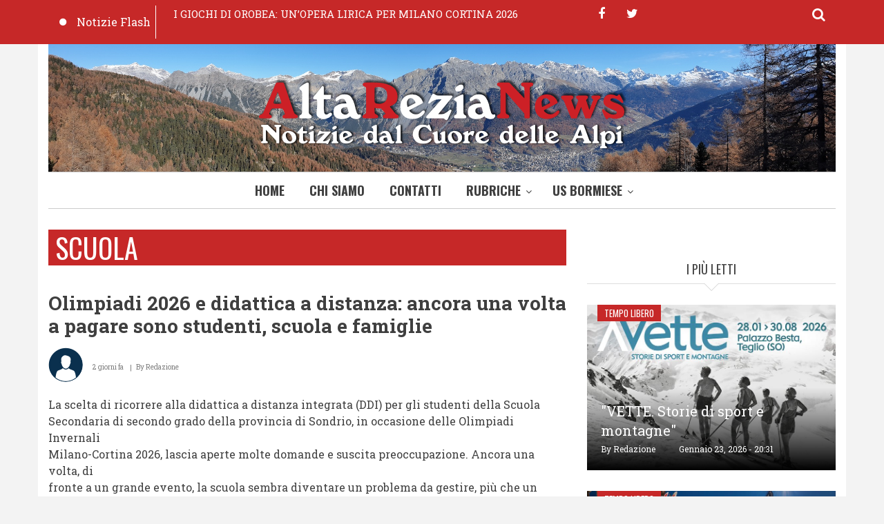

--- FILE ---
content_type: text/html; charset=UTF-8
request_url: https://www.altarezianews.it/scuola
body_size: 13376
content:
<!DOCTYPE html>
<html lang="it" dir="ltr" prefix="content: http://purl.org/rss/1.0/modules/content/  dc: http://purl.org/dc/terms/  foaf: http://xmlns.com/foaf/0.1/  og: http://ogp.me/ns#  rdfs: http://www.w3.org/2000/01/rdf-schema#  schema: http://schema.org/  sioc: http://rdfs.org/sioc/ns#  sioct: http://rdfs.org/sioc/types#  skos: http://www.w3.org/2004/02/skos/core#  xsd: http://www.w3.org/2001/XMLSchema# ">
  <head>
    <meta charset="utf-8" />
<script async src="https://www.googletagmanager.com/gtag/js?id=UA-4357282-5"></script>
<script>window.dataLayer = window.dataLayer || [];function gtag(){dataLayer.push(arguments)};gtag("js", new Date());gtag("config", "UA-4357282-5", {"groups":"default","anonymize_ip":true});</script>
<link rel="canonical" href="https://www.altarezianews.it/scuola" />
<meta name="Generator" content="Drupal 9 (https://www.drupal.org)" />
<meta name="MobileOptimized" content="width" />
<meta name="HandheldFriendly" content="true" />
<meta name="viewport" content="width=device-width, initial-scale=1.0" />
<link rel="icon" href="/sites/default/files/fondoARN_favi.png" type="image/png" />
<link rel="alternate" hreflang="it" href="https://www.altarezianews.it/scuola" />
<link rel="alternate" type="application/rss+xml" title="scuola" href="https://www.altarezianews.it/taxonomy/term/156/feed" />

    <title>scuola | Altarezianews</title>
    <link rel="stylesheet" media="all" href="/sites/default/files/css/css_T8F8tbKE-cJ-Pw9_DnAIDgxLIkYhJ57-YXGaueD5rxU.css" />
<link rel="stylesheet" media="all" href="/sites/default/files/css/css_mpDc3OO8gv9Qvke_6-hx5PEE2ky8YSR4MiEuuty0i2k.css" />
<link rel="stylesheet" media="all" href="/themes/custom/journaleight/css/components/messages.css?t60p8p" />
<link rel="stylesheet" media="all" href="/sites/default/files/css/css_wTahSZaT8V2QM3WBiE2jllVarapH5ueWA9Hhg0gpSfs.css" />
<link rel="stylesheet" media="all" href="//maxcdn.bootstrapcdn.com/font-awesome/4.6.1/css/font-awesome.min.css" />
<link rel="stylesheet" media="all" href="/sites/default/files/css/css_IT5BooHZDnrqz9qAeQr1lDZK1SjxhrAgtUPPMkcFIls.css" />
<link rel="stylesheet" media="print" href="/sites/default/files/css/css_VC5BH6VHMHyzB7tg7QP0llRJChPVDWszpjWGjMUwqxQ.css" />
<link rel="stylesheet" media="all" href="/sites/default/files/css/css_Htyw3JpVNdSZQ9dXaxfuk8NICSiu793nD4Fu3MLSpuo.css" />
<link rel="stylesheet" media="all" href="//fonts.googleapis.com/css?family=Roboto+Slab:400,300,700&amp;subset=latin-ext,latin,greek" />
<link rel="stylesheet" media="all" href="//fonts.googleapis.com/css?family=Oswald:400,300,700&amp;subset=latin,latin-ext" />
<link rel="stylesheet" media="all" href="/themes/custom/journaleight/css/theme/color-red.css?t60p8p" />
<link rel="stylesheet" media="all" href="/sites/default/files/css/css_AbpHGcgLb-kRsJGnwFEktk7uzpZOCcBY74-YBdrKVGs.css" />

    
    <!-- Google tag (gtag.js) -->
    <script async src="https://www.googletagmanager.com/gtag/js?id=G-74F9FE9ZSS"></script>
    <script>
      window.dataLayer = window.dataLayer || [];
      function gtag(){dataLayer.push(arguments);}
      gtag('js', new Date());
    
      gtag('config', 'G-74F9FE9ZSS');
    </script>
  </head>
  <body class="layout-one-sidebar layout-sidebar-second hff-10 navff-17 pff-10 sff-10 slff-10 wide gray-content-background fixed-header-enabled path-taxonomy">
        <a href="#main-content" class="visually-hidden focusable skip-link">
      Salta al contenuto principale
    </a>
    
      <div class="dialog-off-canvas-main-canvas" data-off-canvas-main-canvas>
    
<div id="page-container">

  <header class="headers-wrapper">
                <div id="pre-header" class="clearfix colored-area colored-area__red">
        <div class="container">
                    <div id="pre-header-inside" class="clearfix">
            <div class="row">
                              <div class="col-md-8">
                                    <div id="pre-header-first" class="clearfix">
                    <div class="pre-header-area">
                            <div class="region region-pre-header-first">
      <div class="views-element-container block block-views block-views-blockmt-breaking-block-1" id="block-views-block-mt-breaking-block-1">
  
    
      <div class="content">
      <div><div class="view-breaking-titles view view-mt-breaking view-id-mt_breaking view-display-id-block_1 js-view-dom-id-66fc3250dedab7f8918856241f3a7de937415bcaae5a477b197a9dec531a5a01">
  
    
      
      <div class="view-content">
      
<div>
  <div class="breaking-slider flexslider clearfix">
  <ul class="slides">
          <li>
        <div class="views-field views-field-title"><span class="field-content"><a href="/index.php/2026/01/i-giochi-di-orobea-unopera-lirica-milano-cortina-2026" hreflang="it">I GIOCHI DI OROBEA: UN’OPERA LIRICA PER MILANO CORTINA 2026</a></span></div>
      </li>
          <li>
        <div class="views-field views-field-title"><span class="field-content"><a href="/index.php/2026/01/milano-cortina-2026-anche-lintelligenza-artigiana-protagonista-nei-cantieri-e-nelle-opere" hreflang="it">Milano-Cortina 2026. Anche l’intelligenza artigiana protagonista nei cantieri e nelle opere olimpiche</a></span></div>
      </li>
          <li>
        <div class="views-field views-field-title"><span class="field-content"><a href="/index.php/2026/01/la-missione-di-padre-topio-turismo-e-cultura-andina-sulla-cordillera-real-bolivia" hreflang="it">La missione di Padre Topio, turismo e cultura andina sulla Cordillera Real in Bolivia</a></span></div>
      </li>
          <li>
        <div class="views-field views-field-title"><span class="field-content"><a href="/index.php/2026/01/trenord-crosio-patto-il-nord-basta-favole-i-pendolari-non-sono-numeri-ma-cittadini" hreflang="it">TRENORD: CROSIO (PATTO PER IL NORD), &quot;BASTA FAVOLE, I PENDOLARI NON SONO NUMERI MA CITTADINI ESASPERATI&quot;</a></span></div>
      </li>
          <li>
        <div class="views-field views-field-title"><span class="field-content"><a href="/index.php/2026/01/milano-cortina-2026-lancia-la-promo-under-26-due-biglietti-al-prezzo-di-uno-la-cerimonia-di" hreflang="it">MILANO CORTINA 2026 LANCIA LA PROMO UNDER 26: DUE BIGLIETTI AL PREZZO DI UNO PER LA CERIMONIA DI APERTURA OLIMPICA</a></span></div>
      </li>
      </ul>
</div>
</div>

    </div>
  
          <div class="more-link"><a href="/index.php/notizie-flash">Notizie Flash</a></div>

      </div>
</div>

    </div>
  </div>

    </div>
  
                    </div>
                  </div>
                                  </div>
                                            <div class="col-md-4">
                                    <div id="pre-header-second" class="clearfix">
                    <div class="pre-header-area">
                            <div class="region region-pre-header-second">
      <div id="block-bloccodiricerca" class="block block-block-content block-block-content54bbb3d9-2feb-4bda-80c3-6fd7d4a416f5">
  
    
      <div class="content">
      
<div class="field field--name-field-mt-dropdown-block field--type-entity-reference field--label-hidden field--entity-reference-target-type-block clearfix">
    <div class="dropdown">
    <a data-toggle="dropdown" href="#" class="trigger"><i class="fa fa-search"></i></a>
    <ul class="dropdown-menu animated-short fadeInDownSmall" role="menu">
              <li><div class="search-block-form block block-search container-inline" data-drupal-selector="search-block-form" id="block-arn-search" role="search">
  
      <h2  class="block__title title">Cerca nel Sito</h2>
    
  <div class="content container-inline">
    <form action="/index.php/search/node" method="get" id="search-block-form" accept-charset="UTF-8" class="search-form search-block-form">
  <div class="js-form-item form-item js-form-type-search form-type-search js-form-item-keys form-item-keys form-no-label">
      <label for="edit-keys" class="visually-hidden">Cerca nel sito</label>
        <input title="Inserisci i termini da cercare." placeholder="Inserisci le parole da cercare" data-drupal-selector="edit-keys" type="search" id="edit-keys" name="keys" value="" size="15" maxlength="128" class="form-search" />

        </div>
<div data-drupal-selector="edit-actions" class="form-actions js-form-wrapper form-wrapper" id="edit-actions"><input class="search-form__submit button js-form-submit form-submit" data-drupal-selector="edit-submit" type="submit" id="edit-submit" value="Cerca nel sito" />
</div>

</form>

  </div>
</div>
</li>
          </ul>
  </div>
</div>

            <div class="clearfix text-formatted field field--name-body field--type-text-with-summary field--label-hidden field__item"><ul class="icons-list icons-list--small icons-list--borderless">
  <li>
    <a href="https://www.facebook.com/altarezianewsbormio"><i class="fa fa-facebook"></i><span class="sr-only">facebook</span></a>
  </li>
  <li>
    <a href="https://twitter.com/AltareziaNews"><i class="fa fa-twitter"></i><span class="sr-only">twitter</span></a>
  </li>
</ul></div>
      
    </div>
  </div>

    </div>
  
                    </div>
                  </div>
                                  </div>
                          </div>
          </div>
                  </div>
      </div>
                        <div id="header" role="banner" class="clearfix">
        <div class="container">
                    <div id="header-inside" class="clearfix">
            <div class="row">
                                            <div class="col-md-12">
                                    <div id="header-second" class="clearfix">
                    <div class="header-area">
                              <div class="region region-header-second">
      <div id="block-arn-branding" class="clearfix site-branding block block-system block-system-branding-block">
  
    
    <div class="logo-and-site-name-wrapper clearfix">
          <div class="logo">
        <a href="/index.php/" title="Home" rel="home" class="site-branding__logo">
          <img src="/sites/default/files/fondoARN.png" alt="Home" />
        </a>
      </div>
              </div>
</div>

    </div>
  
                    </div>
                  </div>
                                  </div>
                                        </div>
          </div>
                  </div>
      </div>
        
              <div id="navigation">
                  <div class="site-name site-name__header">
            <a href="/" title="Home" rel="home">Altarezianews</a>
          </div>
                <div class="container">
                    <div id="navigation-inside" class="clearfix">
            <div class="row">
                                            <div class="col-md-12">
                                    <div id="main-navigation" class="clearfix">
                    <div class="navigation-area">
                      <nav>
                              <div class="region region-navigation">
      <div id="block-arn-mainnavigation" class="block block-superfish block-superfishmain">
  
    
      <div class="content">
      
<ul id="superfish-main" class="menu sf-menu sf-main sf-horizontal sf-style-none">
  
<li id="main-standardfront-page" class="sf-depth-1 sf-no-children"><a href="/" class="sf-depth-1">Home</a></li><li id="main-menu-link-content665b6143-d1a4-4c47-8b7e-ac0bc3e14c8e" class="sf-depth-1 sf-no-children"><a href="/node/48" class="sf-depth-1">Chi Siamo</a></li><li id="main-menu-link-content4a4086fa-1021-4f70-a064-67c95f2bec56" class="sf-depth-1 sf-no-children"><a href="/contatti" class="sf-depth-1">Contatti</a></li><li id="main-menu-link-content3c0e5553-8a6a-4dd0-9a2c-8170d3170068" class="sf-depth-1 menuparent"><a href="/rubriche" class="sf-depth-1 menuparent">Rubriche</a><ul><li id="main-menu-link-contente8bfb199-5c6b-44ca-a5a0-de124303d503" class="sf-depth-2 sf-no-children"><a href="/itinerari" class="sf-depth-2">Itinerari</a></li><li id="main-menu-link-content69d0b456-0aa4-466b-b425-4c7a73c0140f" class="sf-depth-2 sf-no-children"><a href="/personaggi-e-interviste" class="sf-depth-2">Personaggi e interviste</a></li><li id="main-menu-link-content54bc0052-4771-4e24-88b9-51e117f3ea5f" class="sf-depth-2 sf-no-children"><a href="/storia-e-tradizioni" class="sf-depth-2">Storia e tradizioni</a></li></ul></li><li id="main-menu-link-contentea882ce2-a759-4a65-999e-5531df11d31b" class="sf-depth-1 menuparent"><a href="/" class="sf-depth-1 menuparent">US Bormiese</a><ul><li id="main-menu-link-contente157ff0f-bee3-4df7-9ee3-950727e43aab" class="sf-depth-2 sf-no-children"><a href="https://altarezianews.it/aerobica-0" class="sf-depth-2 sf-external">Aerobica</a></li><li id="main-menu-link-contente01f3a9c-e74a-438f-aea2-03f1601b5ea7" class="sf-depth-2 sf-no-children"><a href="/atletica" class="sf-depth-2">Atletica</a></li><li id="main-menu-link-contentbda5ccb8-c87b-41db-b7de-b73ae76f7acc" class="sf-depth-2 sf-no-children"><a href="/basket" class="sf-depth-2">Basket</a></li><li id="main-menu-link-contentdfdb80d7-74e6-4685-b84c-d50c29cdb450" class="sf-depth-2 sf-no-children"><a href="/bormiadi" class="sf-depth-2">Bormiadi</a></li><li id="main-menu-link-content3504ce58-efdf-465b-83d7-9d53b7823b00" class="sf-depth-2 sf-no-children"><a href="/bormio-fitness" class="sf-depth-2">Bormio Fitness</a></li><li id="main-menu-link-content50f87e2c-e0e5-45df-9144-2fff8cdf5c97" class="sf-depth-2 sf-no-children"><a href="/bormio-ghiaccio" class="sf-depth-2">Bormio Ghiaccio</a></li><li id="main-menu-link-content27ce11ac-ec44-415f-8451-9bcb2b0edf44" class="sf-depth-2 sf-no-children"><a href="/calcio" class="sf-depth-2">Calcio</a></li><li id="main-menu-link-content43f05967-e15f-4e6c-91b6-1ce38aa65383" class="sf-depth-2 sf-no-children"><a href="/ciclismo" class="sf-depth-2">Ciclismo</a></li><li id="main-menu-link-content1d353643-26a3-4b9d-ad94-1a95116647af" class="sf-depth-2 sf-no-children"><a href="/curling-0" class="sf-depth-2">Curling</a></li><li id="main-menu-link-content7753a481-5896-44aa-86fa-f4bee568cf34" class="sf-depth-2 sf-no-children"><a href="/equitazione" class="sf-depth-2">Equitazione</a></li><li id="main-menu-link-content5af98303-5456-4dbe-9c31-ba2a96d3670a" class="sf-depth-2 sf-no-children"><a href="/golf" class="sf-depth-2">Golf</a></li><li id="main-menu-link-contente7dc1b76-516e-4113-a4d1-a43b47b1a492" class="sf-depth-2 sf-no-children"><a href="/manifestazioni" class="sf-depth-2">Manifestazioni</a></li><li id="main-menu-link-content7483e73c-0594-4de2-b552-ffcfd6ecceb2" class="sf-depth-2 sf-no-children"><a href="/pallavolo-0" class="sf-depth-2">Pallavolo</a></li><li id="main-menu-link-content44b1018a-16a7-4789-802a-e4d6d7dd4411" class="sf-depth-2 sf-no-children"><a href="/special-sport" class="sf-depth-2">Special Sport</a></li><li id="main-menu-link-content131d0ade-0047-44cc-8e0d-a16e9519b028" class="sf-depth-2 sf-no-children"><a href="/bormio-sport" class="sf-depth-2">Bormio Sport</a></li></ul></li>
</ul>

    </div>
  </div>

    </div>
  
                      </nav>
                    </div>
                  </div>
                                  </div>
                          </div>
          </div>
                  </div>
      </div>
          </header>

          <div id="page-intro" class="clearfix">
      <div class="container">
        <div class="row">
          <div class="col-md-12">
                        <div id="page-intro-inside" class="clearfix "
              >
              
            </div>
                      </div>
        </div>
      </div>
    </div>
      
    <div id="page" class="page clearfix">
    <div class="container">
            <div id="page-inside">

                            <div id="top-content">
                        <div id="top-content-inside" class="clearfix "
              >
              <div class="row">
                <div class="col-md-12">
                        <div class="region region-top-content">
      <div data-drupal-messages-fallback class="hidden"></div>

    </div>
  
                </div>
              </div>
            </div>
                      </div>
                  
                <div id="main-content">
          <div class="row">

            <section class="col-md-8">

              
              
              
                            <div id="main" class="clearfix "
                >

                                        <div class="region region-content">
      <div id="block-pagetitle" class="block block-core block-page-title-block">
  
    
      <div class="content">
      
  <h1 class="title page-title">scuola</h1>


    </div>
  </div>
<div id="block-arn-content" class="block block-system block-system-main-block">
  
    
      <div class="content">
      <div class="views-element-container"><div class="view view-taxonomy-term view-id-taxonomy_term view-display-id-page_1 js-view-dom-id-3cd28a96f28e14f911fb13d054c4dcbabb363d2198b18c344c1377a312994d41">
  
    
      <div class="view-header">
      <div about="/scuola" typeof="schema:Thing" id="taxonomy-term-156" class="taxonomy-term vocabulary-tags">
  
      <span property="schema:name" content="scuola" class="rdf-meta hidden"></span>

  <div class="content">
    
  </div>
</div>

    </div>
      
      <div class="view-content">
          <div class="views-row">
<article data-history-node-id="9353" about="/2026/01/olimpiadi-2026-e-didattica-distanza-ancora-una-volta-pagare-sono-studenti-scuola-e-famiglie" class="node node--type-mt-post node--promoted node--view-mode-teaser clearfix">
      <div class="node-content">
          <header>
              
                  <h2 class="node__title title">
            <a href="/2026/01/olimpiadi-2026-e-didattica-distanza-ancora-una-volta-pagare-sono-studenti-scuola-e-famiglie" rel="bookmark"><span class="field field--name-title field--type-string field--label-hidden">Olimpiadi 2026 e didattica a distanza: ancora una volta a pagare sono studenti, scuola e famiglie</span>
</a>
          </h2>
                
                              <div class="node__meta">
            <div class="user-picture">
              <article typeof="schema:Person" about="/index.php/user/98" class="profile">
  
            <div class="field field--name-user-picture field--type-image field--label-hidden field__item">  <a href="/index.php/user/98" hreflang="it"><img loading="lazy" src="/sites/default/files/styles/thumbnail/public/pictures/2020-03/download.png?itok=gsdTbtz8" width="100" height="100" alt="Profile picture for user Redazione" typeof="foaf:Image" class="image-style-thumbnail" />

</a>
</div>
      </article>

            </div>
            <span class="post-info">
              <span>2 giorni fa</span>
              <span>By <span class="field field--name-uid field--type-entity-reference field--label-hidden"><span lang="" about="/user/98" typeof="schema:Person" property="schema:name" datatype="">Redazione</span></span>
</span>
                          </span>
            
          </div>
                  </header>
    <div class="node__content clearfix">
        <div class="without-image">
    
            <div class="clearfix text-formatted field field--name-body field--type-text-with-summary field--label-hidden field__item"><p>La scelta di ricorrere alla didattica a distanza integrata (DDI) per gli studenti della Scuola<br />
Secondaria di secondo grado della provincia di Sondrio, in occasione delle Olimpiadi Invernali<br />
Milano-Cortina 2026, lascia aperte molte domande e suscita preoccupazione. Ancora una volta, di<br />
fronte a un grande evento, la scuola sembra diventare un problema da gestire, più che un diritto da<br />
tutelare.<br />
Si tratta di una decisione che incide direttamente sul diritto costituzionale allo studio, sancito</p></div>
      
  </div>
        <div class="node__links">
    <ul class="links inline"><li class="node-readmore"><a href="/2026/01/olimpiadi-2026-e-didattica-distanza-ancora-una-volta-pagare-sono-studenti-scuola-e-famiglie" rel="tag" title="Olimpiadi 2026 e didattica a distanza: ancora una volta a pagare sono studenti, scuola e famiglie" hreflang="it">Prosegui nella lettura <span class="visually-hidden">Olimpiadi 2026 e didattica a distanza: ancora una volta a pagare sono studenti, scuola e famiglie</span></a></li><li class="statistics-counter">12 viste</li></ul>  </div>

    </div>
  </div>
</article>
</div>
    <div class="views-row">
<article data-history-node-id="9299" about="/2026/01/filiera-42-una-nuova-prospettiva-formativa-gli-studenti-del-territorio" class="node node--type-mt-post node--promoted node--view-mode-teaser clearfix">
      <div class="node-content">
          <header>
              
                  <h2 class="node__title title">
            <a href="/2026/01/filiera-42-una-nuova-prospettiva-formativa-gli-studenti-del-territorio" rel="bookmark"><span class="field field--name-title field--type-string field--label-hidden">Filiera 4+2: una nuova prospettiva formativa per gli studenti del territorio</span>
</a>
          </h2>
                
                              <div class="node__meta">
            <div class="user-picture">
              <article typeof="schema:Person" about="/index.php/user/98" class="profile">
  
            <div class="field field--name-user-picture field--type-image field--label-hidden field__item">  <a href="/index.php/user/98" hreflang="it"><img loading="lazy" src="/sites/default/files/styles/thumbnail/public/pictures/2020-03/download.png?itok=gsdTbtz8" width="100" height="100" alt="Profile picture for user Redazione" typeof="foaf:Image" class="image-style-thumbnail" />

</a>
</div>
      </article>

            </div>
            <span class="post-info">
              <span>2 settimane fa</span>
              <span>By <span class="field field--name-uid field--type-entity-reference field--label-hidden"><span lang="" about="/user/98" typeof="schema:Person" property="schema:name" datatype="">Redazione</span></span>
</span>
                          </span>
            
          </div>
                  </header>
    <div class="node__content clearfix">
        <div class="without-image">
    
            <div class="clearfix text-formatted field field--name-body field--type-text-with-summary field--label-hidden field__item"><p>Si amplia l’offerta formativa dell’Istituto Tecnico Agrario e dell’Istituto Professionale Fossati di Sondrio, <br />
scuole annesse al Convitto Nazionale “Giuseppe Piazzi”, diretto dal dirigente scolastico Dario Fascetta. I due <br />
istituti guardano al futuro puntando sulla filiera formativa 4+2, percorso pensato per rafforzare il dialogo tra <br />
scuola, formazione tecnica superiore e sistema produttivo locale.<br />
Il modello 4+2 propone un itinerario scolastico più snello e orientato alle competenze: quattro anni per il </p></div>
      
  </div>
        <div class="node__links">
    <ul class="links inline"><li class="node-readmore"><a href="/2026/01/filiera-42-una-nuova-prospettiva-formativa-gli-studenti-del-territorio" rel="tag" title="Filiera 4+2: una nuova prospettiva formativa per gli studenti del territorio" hreflang="it">Prosegui nella lettura <span class="visually-hidden">Filiera 4+2: una nuova prospettiva formativa per gli studenti del territorio</span></a></li><li class="statistics-counter">48 viste</li></ul>  </div>

    </div>
  </div>
</article>
</div>
    <div class="views-row">
<article data-history-node-id="9209" about="/2025/12/filiera-42-nuove-opportunita-formative-allistituto-tecnico-agrario-e-allistituto" class="node node--type-mt-post node--promoted node--view-mode-teaser clearfix">
      <div class="node-content">
          <header>
              
                  <h2 class="node__title title">
            <a href="/2025/12/filiera-42-nuove-opportunita-formative-allistituto-tecnico-agrario-e-allistituto" rel="bookmark"><span class="field field--name-title field--type-string field--label-hidden">Filiera 4+2: nuove opportunità formative all’Istituto Tecnico Agrario e all’Istituto Professionale Fossati</span>
</a>
          </h2>
                
                              <div class="node__meta">
            <div class="user-picture">
              <article typeof="schema:Person" about="/index.php/user/98" class="profile">
  
            <div class="field field--name-user-picture field--type-image field--label-hidden field__item">  <a href="/index.php/user/98" hreflang="it"><img loading="lazy" src="/sites/default/files/styles/thumbnail/public/pictures/2020-03/download.png?itok=gsdTbtz8" width="100" height="100" alt="Profile picture for user Redazione" typeof="foaf:Image" class="image-style-thumbnail" />

</a>
</div>
      </article>

            </div>
            <span class="post-info">
              <span>1 mese fa</span>
              <span>By <span class="field field--name-uid field--type-entity-reference field--label-hidden"><span lang="" about="/user/98" typeof="schema:Person" property="schema:name" datatype="">Redazione</span></span>
</span>
                          </span>
            
          </div>
                  </header>
    <div class="node__content clearfix">
        <div class="without-image">
    
            <div class="clearfix text-formatted field field--name-body field--type-text-with-summary field--label-hidden field__item"><p>L’Istituto Tecnico Agrario e l’Istituto Professionale Fossati di Sondrio, scuole annesse al<br />
Convitto Nazionale “Giuseppe Piazzi” diretto dal DS Dario Fascetta, hanno presentato la<br />
candidatura per aderire alla filiera formativa 4+2, un modello innovativo che punta a<br />
rafforzare il legame tra scuola, formazione tecnica superiore e mondo del lavoro,<br />
rispondendo in modo concreto alle esigenze del settore agroalimentare e meccatronico del<br />
territorio.<br />
Il percorso 4+2 consente agli studenti di conseguire il diploma di scuola secondaria</p></div>
      
  </div>
        <div class="node__links">
    <ul class="links inline"><li class="node-readmore"><a href="/2025/12/filiera-42-nuove-opportunita-formative-allistituto-tecnico-agrario-e-allistituto" rel="tag" title="Filiera 4+2: nuove opportunità formative all’Istituto Tecnico Agrario e all’Istituto Professionale Fossati" hreflang="it">Prosegui nella lettura <span class="visually-hidden">Filiera 4+2: nuove opportunità formative all’Istituto Tecnico Agrario e all’Istituto Professionale Fossati</span></a></li><li class="statistics-counter">38 viste</li></ul>  </div>

    </div>
  </div>
</article>
</div>
    <div class="views-row">
<article data-history-node-id="9195" about="/2025/12/grande-successo-la-mostra-atleti-valtellinesi-e-atleti-azzurri-ai-giochi-olimpici-e-il" class="node node--type-mt-post node--promoted node--view-mode-teaser clearfix">
      <div class="node-content">
          <div class="teaser-image-wrapper">
            <div class="field field--name-field-image field--type-entity-reference field--label-hidden field__items">
      <div class="images-container clearfix">
        <div class="image-preview clearfix">
          <div class="image-wrapper clearfix">
            <div class="field__item">
                <a href="/2025/12/grande-successo-la-mostra-atleti-valtellinesi-e-atleti-azzurri-ai-giochi-olimpici-e-il" hreflang="it"><img src="/sites/default/files/styles/large/public/2025-12/20251216_083521_0.jpg?itok=IkkHZ8us" width="750" height="499" loading="lazy" typeof="foaf:Image" class="image-style-large" />

</a>

            </div>
          </div>
        </div>
      </div>
          </div>
  
    </div>
      <header>
              
                  <h2 class="node__title title">
            <a href="/2025/12/grande-successo-la-mostra-atleti-valtellinesi-e-atleti-azzurri-ai-giochi-olimpici-e-il" rel="bookmark"><span class="field field--name-title field--type-string field--label-hidden">GRANDE SUCCESSO PER LA MOSTRA “ATLETI VALTELLINESI E ATLETI AZZURRI AI GIOCHI OLIMPICI” E PER IL LABORATORIO DIDATTICO “CREA LA TUA TORCIA OLIMPICA”</span>
</a>
          </h2>
                
                              <div class="node__meta">
            <div class="user-picture">
              <article typeof="schema:Person" about="/index.php/user/98" class="profile">
  
            <div class="field field--name-user-picture field--type-image field--label-hidden field__item">  <a href="/index.php/user/98" hreflang="it"><img loading="lazy" src="/sites/default/files/styles/thumbnail/public/pictures/2020-03/download.png?itok=gsdTbtz8" width="100" height="100" alt="Profile picture for user Redazione" typeof="foaf:Image" class="image-style-thumbnail" />

</a>
</div>
      </article>

            </div>
            <span class="post-info">
              <span>1 mese fa</span>
              <span>By <span class="field field--name-uid field--type-entity-reference field--label-hidden"><span lang="" about="/user/98" typeof="schema:Person" property="schema:name" datatype="">Redazione</span></span>
</span>
                          </span>
            
          </div>
                  </header>
    <div class="node__content clearfix">
        <div class="with-image">
    
            <div class="clearfix text-formatted field field--name-body field--type-text-with-summary field--label-hidden field__item"><p>Chiavenna 16 dicembre 2025</p></div>
      
  </div>
        <div class="node__links">
    <ul class="links inline"><li class="node-readmore"><a href="/2025/12/grande-successo-la-mostra-atleti-valtellinesi-e-atleti-azzurri-ai-giochi-olimpici-e-il" rel="tag" title="GRANDE SUCCESSO PER LA MOSTRA “ATLETI VALTELLINESI E ATLETI AZZURRI AI GIOCHI OLIMPICI” E PER IL LABORATORIO DIDATTICO “CREA LA TUA TORCIA OLIMPICA”" hreflang="it">Prosegui nella lettura <span class="visually-hidden">GRANDE SUCCESSO PER LA MOSTRA “ATLETI VALTELLINESI E ATLETI AZZURRI AI GIOCHI OLIMPICI” E PER IL LABORATORIO DIDATTICO “CREA LA TUA TORCIA OLIMPICA”</span></a></li><li class="statistics-counter">44 viste</li></ul>  </div>

    </div>
  </div>
</article>
</div>
    <div class="views-row">
<article data-history-node-id="9131" about="/2025/12/concorso-un-racconto-daniela" class="node node--type-mt-post node--promoted node--view-mode-teaser clearfix">
      <div class="node-content">
          <div class="teaser-image-wrapper">
            <div class="field field--name-field-image field--type-entity-reference field--label-hidden field__items">
      <div class="images-container clearfix">
        <div class="image-preview clearfix">
          <div class="image-wrapper clearfix">
            <div class="field__item">
                <a href="/2025/12/concorso-un-racconto-daniela" hreflang="it"><img src="/sites/default/files/styles/large/public/2025-12/20250530_082936-2048x956.jpg?itok=P5MhWa8T" width="750" height="499" loading="lazy" typeof="foaf:Image" class="image-style-large" />

</a>

            </div>
          </div>
        </div>
      </div>
          </div>
  
    </div>
      <header>
              
                  <h2 class="node__title title">
            <a href="/2025/12/concorso-un-racconto-daniela" rel="bookmark"><span class="field field--name-title field--type-string field--label-hidden">CONCORSO “UN RACCONTO PER DANIELA”</span>
</a>
          </h2>
                
                              <div class="node__meta">
            <div class="user-picture">
              <article typeof="schema:Person" about="/index.php/user/98" class="profile">
  
            <div class="field field--name-user-picture field--type-image field--label-hidden field__item">  <a href="/index.php/user/98" hreflang="it"><img loading="lazy" src="/sites/default/files/styles/thumbnail/public/pictures/2020-03/download.png?itok=gsdTbtz8" width="100" height="100" alt="Profile picture for user Redazione" typeof="foaf:Image" class="image-style-thumbnail" />

</a>
</div>
      </article>

            </div>
            <span class="post-info">
              <span>1 mese fa</span>
              <span>By <span class="field field--name-uid field--type-entity-reference field--label-hidden"><span lang="" about="/user/98" typeof="schema:Person" property="schema:name" datatype="">Redazione</span></span>
</span>
                          </span>
            
          </div>
                  </header>
    <div class="node__content clearfix">
        <div class="with-image">
    
            <div class="clearfix text-formatted field field--name-body field--type-text-with-summary field--label-hidden field__item"><p>Il Centro Studi Storici Alta Valtellina – volendo onorare la memoria di Daniela Valzer, consigliera e vicepresidente nonché apprezzatissima docente liceale e giornalista culturale – ha deciso di intitolarle il concorso di narrativa da lei ideato e promosso già nello scorso anno scolastico 2024/2025 e indirizzato agli studenti dell’Istituto Alberti di Bormio, dove ha svolto gran parte del suo percorso professionale.</p>

<p>Filo conduttore di questa edizione sarà lo sport, che in Alta Valle vanta una tradizione gloriosa e feconda di campioni.</p></div>
      
  </div>
        <div class="node__links">
    <ul class="links inline"><li class="node-readmore"><a href="/2025/12/concorso-un-racconto-daniela" rel="tag" title="CONCORSO “UN RACCONTO PER DANIELA”" hreflang="it">Prosegui nella lettura <span class="visually-hidden">CONCORSO “UN RACCONTO PER DANIELA”</span></a></li><li class="statistics-counter">185 viste</li></ul>  </div>

    </div>
  </div>
</article>
</div>
    <div class="views-row">
<article data-history-node-id="9130" about="/2025/12/presentazione-del-volume-parco-nazionale-dello-stelvio-viaggio-tra-scienza-e-gusto" class="node node--type-mt-post node--promoted node--view-mode-teaser clearfix">
      <div class="node-content">
          <div class="teaser-image-wrapper">
            <div class="field field--name-field-image field--type-entity-reference field--label-hidden field__items">
      <div class="images-container clearfix">
        <div class="image-preview clearfix">
          <div class="image-wrapper clearfix">
            <div class="field__item">
                <a href="/2025/12/presentazione-del-volume-parco-nazionale-dello-stelvio-viaggio-tra-scienza-e-gusto" hreflang="it"><img src="/sites/default/files/styles/large/public/2025-12/97e5817b-ca6d-4291-bfd2-522bda413f1c.jpg?itok=vqClSzGi" width="750" height="499" loading="lazy" typeof="foaf:Image" class="image-style-large" />

</a>

            </div>
          </div>
        </div>
      </div>
          </div>
  
    </div>
      <header>
              
                  <h2 class="node__title title">
            <a href="/2025/12/presentazione-del-volume-parco-nazionale-dello-stelvio-viaggio-tra-scienza-e-gusto" rel="bookmark"><span class="field field--name-title field--type-string field--label-hidden">Presentazione del Volume Parco Nazionale dello Stelvio: Viaggio tra scienza e gusto – Coesistenza a tavola. Quando il territorio diventa ispirazione gastronomica</span>
</a>
          </h2>
                
                              <div class="node__meta">
            <div class="user-picture">
              <article typeof="schema:Person" about="/index.php/user/98" class="profile">
  
            <div class="field field--name-user-picture field--type-image field--label-hidden field__item">  <a href="/index.php/user/98" hreflang="it"><img loading="lazy" src="/sites/default/files/styles/thumbnail/public/pictures/2020-03/download.png?itok=gsdTbtz8" width="100" height="100" alt="Profile picture for user Redazione" typeof="foaf:Image" class="image-style-thumbnail" />

</a>
</div>
      </article>

            </div>
            <span class="post-info">
              <span>1 mese fa</span>
              <span>By <span class="field field--name-uid field--type-entity-reference field--label-hidden"><span lang="" about="/user/98" typeof="schema:Person" property="schema:name" datatype="">Redazione</span></span>
</span>
                          </span>
            
          </div>
                  </header>
    <div class="node__content clearfix">
        <div class="with-image">
    
            <div class="clearfix text-formatted field field--name-body field--type-text-with-summary field--label-hidden field__item"><p><span><span><span><span>Bormio, 3 dicembre 2025</span></span></span></span></p>

<p> </p></div>
      
  </div>
        <div class="node__links">
    <ul class="links inline"><li class="node-readmore"><a href="/2025/12/presentazione-del-volume-parco-nazionale-dello-stelvio-viaggio-tra-scienza-e-gusto" rel="tag" title="Presentazione del Volume Parco Nazionale dello Stelvio: Viaggio tra scienza e gusto – Coesistenza a tavola. Quando il territorio diventa ispirazione gastronomica" hreflang="it">Prosegui nella lettura <span class="visually-hidden">Presentazione del Volume Parco Nazionale dello Stelvio: Viaggio tra scienza e gusto – Coesistenza a tavola. Quando il territorio diventa ispirazione gastronomica</span></a></li><li class="statistics-counter">124 viste</li></ul>  </div>

    </div>
  </div>
</article>
</div>
    <div class="views-row">
<article data-history-node-id="9074" about="/2025/11/terna-e-politecnico-di-milano-parte-il-primo-master-politech-lab-realizzato-nellambito" class="node node--type-mt-post node--promoted node--view-mode-teaser clearfix">
      <div class="node-content">
          <div class="teaser-image-wrapper">
            <div class="field field--name-field-image field--type-entity-reference field--label-hidden field__items">
      <div class="images-container clearfix">
        <div class="image-preview clearfix">
          <div class="image-wrapper clearfix">
            <div class="field__item">
                <a href="/2025/11/terna-e-politecnico-di-milano-parte-il-primo-master-politech-lab-realizzato-nellambito" hreflang="it"><img src="/sites/default/files/styles/large/public/2025-11/Giuseppina-Di-Foggia-AD-DG-Terna-.jpg?itok=J6GaAVzL" width="750" height="499" loading="lazy" typeof="foaf:Image" class="image-style-large" />

</a>

            </div>
          </div>
        </div>
      </div>
          </div>
  
    </div>
      <header>
              
                  <h2 class="node__title title">
            <a href="/2025/11/terna-e-politecnico-di-milano-parte-il-primo-master-politech-lab-realizzato-nellambito" rel="bookmark"><span class="field field--name-title field--type-string field--label-hidden">TERNA E POLITECNICO DI MILANO: PARTE IL PRIMO MASTER “POLITECH LAB” REALIZZATO NELL’AMBITO DELLA “RETE POLITECNICA DI ALTA COMPETENZA”</span>
</a>
          </h2>
                
                              <div class="node__meta">
            <div class="user-picture">
              <article typeof="schema:Person" about="/index.php/user/98" class="profile">
  
            <div class="field field--name-user-picture field--type-image field--label-hidden field__item">  <a href="/index.php/user/98" hreflang="it"><img loading="lazy" src="/sites/default/files/styles/thumbnail/public/pictures/2020-03/download.png?itok=gsdTbtz8" width="100" height="100" alt="Profile picture for user Redazione" typeof="foaf:Image" class="image-style-thumbnail" />

</a>
</div>
      </article>

            </div>
            <span class="post-info">
              <span>1 mese fa</span>
              <span>By <span class="field field--name-uid field--type-entity-reference field--label-hidden"><span lang="" about="/user/98" typeof="schema:Person" property="schema:name" datatype="">Redazione</span></span>
</span>
                          </span>
            
          </div>
                  </header>
    <div class="node__content clearfix">
        <div class="with-image">
    
            <div class="clearfix text-formatted field field--name-body field--type-text-with-summary field--label-hidden field__item"><p><span><span><span><span><span><span><span><span><span><span><span><span><span><span><span><span><b>Roma, 26 novembre 2025</b> – </span></span></span></span></span></span></span></span></span></span></span></span></span></span></span></span></p></div>
      
  </div>
        <div class="node__links">
    <ul class="links inline"><li class="node-readmore"><a href="/2025/11/terna-e-politecnico-di-milano-parte-il-primo-master-politech-lab-realizzato-nellambito" rel="tag" title="TERNA E POLITECNICO DI MILANO: PARTE IL PRIMO MASTER “POLITECH LAB” REALIZZATO NELL’AMBITO DELLA “RETE POLITECNICA DI ALTA COMPETENZA”" hreflang="it">Prosegui nella lettura <span class="visually-hidden">TERNA E POLITECNICO DI MILANO: PARTE IL PRIMO MASTER “POLITECH LAB” REALIZZATO NELL’AMBITO DELLA “RETE POLITECNICA DI ALTA COMPETENZA”</span></a></li><li class="statistics-counter">31 viste</li></ul>  </div>

    </div>
  </div>
</article>
</div>
    <div class="views-row">
<article data-history-node-id="9037" about="/2025/11/17a-edizione-del-concorso-latte-di-natale-ecco-le-classi-vincitrici" class="node node--type-mt-post node--promoted node--view-mode-teaser clearfix">
      <div class="node-content">
          <header>
              
                  <h2 class="node__title title">
            <a href="/2025/11/17a-edizione-del-concorso-latte-di-natale-ecco-le-classi-vincitrici" rel="bookmark"><span class="field field--name-title field--type-string field--label-hidden">17ª edizione del concorso “Latte di Natale”   Ecco le classi vincitrici</span>
</a>
          </h2>
                
                              <div class="node__meta">
            <div class="user-picture">
              <article typeof="schema:Person" about="/index.php/user/98" class="profile">
  
            <div class="field field--name-user-picture field--type-image field--label-hidden field__item">  <a href="/index.php/user/98" hreflang="it"><img loading="lazy" src="/sites/default/files/styles/thumbnail/public/pictures/2020-03/download.png?itok=gsdTbtz8" width="100" height="100" alt="Profile picture for user Redazione" typeof="foaf:Image" class="image-style-thumbnail" />

</a>
</div>
      </article>

            </div>
            <span class="post-info">
              <span>2 mesi fa</span>
              <span>By <span class="field field--name-uid field--type-entity-reference field--label-hidden"><span lang="" about="/user/98" typeof="schema:Person" property="schema:name" datatype="">Redazione</span></span>
</span>
                          </span>
            
          </div>
                  </header>
    <div class="node__content clearfix">
        <div class="without-image">
    
            <div class="clearfix text-formatted field field--name-body field--type-text-with-summary field--label-hidden field__item"><p align="justify"><strong>Chiuro, 19 novembre -</strong> La Latteria Sociale Cooperativa di Chiuro annuncia i risultati della 17ª edizione del concorso di disegno “<strong>Latte di Natale”</strong>, che quest’anno ha invitato bambine e bambini delle scuole primarie della provincia di Sondrio a esprimersi sul tema “<strong>Giochi con me?”</strong>.</p></div>
      
  </div>
        <div class="node__links">
    <ul class="links inline"><li class="node-readmore"><a href="/2025/11/17a-edizione-del-concorso-latte-di-natale-ecco-le-classi-vincitrici" rel="tag" title="17ª edizione del concorso “Latte di Natale”   Ecco le classi vincitrici" hreflang="it">Prosegui nella lettura <span class="visually-hidden">17ª edizione del concorso “Latte di Natale”   Ecco le classi vincitrici</span></a></li><li class="statistics-counter">77 viste</li></ul>  </div>

    </div>
  </div>
</article>
</div>
    <div class="views-row">
<article data-history-node-id="9031" about="/2025/11/allistituto-tecnico-agrario-di-sondrio-unassemblea-di-istituto-dedicata-alle-tradizioni" class="node node--type-mt-post node--promoted node--view-mode-teaser clearfix">
      <div class="node-content">
          <div class="teaser-image-wrapper">
            <div class="field field--name-field-image field--type-entity-reference field--label-hidden field__items">
      <div class="images-container clearfix">
        <div class="image-preview clearfix">
          <div class="image-wrapper clearfix">
            <div class="field__item">
                <a href="/2025/11/allistituto-tecnico-agrario-di-sondrio-unassemblea-di-istituto-dedicata-alle-tradizioni" hreflang="it"><img src="/sites/default/files/styles/large/public/2025-11/IMG-20251118-WA0044.jpg?itok=1UC3zQ_s" width="750" height="499" loading="lazy" typeof="foaf:Image" class="image-style-large" />

</a>

            </div>
          </div>
        </div>
      </div>
          </div>
  
    </div>
      <header>
              
                  <h2 class="node__title title">
            <a href="/2025/11/allistituto-tecnico-agrario-di-sondrio-unassemblea-di-istituto-dedicata-alle-tradizioni" rel="bookmark"><span class="field field--name-title field--type-string field--label-hidden">All’Istituto Tecnico Agrario di Sondrio un’assemblea di istituto dedicata alle tradizioni  valtellinesi e ai prodotti tipici</span>
</a>
          </h2>
                
                              <div class="node__meta">
            <div class="user-picture">
              <article typeof="schema:Person" about="/index.php/user/98" class="profile">
  
            <div class="field field--name-user-picture field--type-image field--label-hidden field__item">  <a href="/index.php/user/98" hreflang="it"><img loading="lazy" src="/sites/default/files/styles/thumbnail/public/pictures/2020-03/download.png?itok=gsdTbtz8" width="100" height="100" alt="Profile picture for user Redazione" typeof="foaf:Image" class="image-style-thumbnail" />

</a>
</div>
      </article>

            </div>
            <span class="post-info">
              <span>2 mesi fa</span>
              <span>By <span class="field field--name-uid field--type-entity-reference field--label-hidden"><span lang="" about="/user/98" typeof="schema:Person" property="schema:name" datatype="">Redazione</span></span>
</span>
                          </span>
            
          </div>
                  </header>
    <div class="node__content clearfix">
        <div class="with-image">
    
            <div class="clearfix text-formatted field field--name-body field--type-text-with-summary field--label-hidden field__item"><p>Si è svolta oggi, presso l’Istituto Tecnico Agrario di Sondrio, un’assemblea di istituto dedicata alla<br />
scoperta e valorizzazione delle tradizioni locali della Valtellina. Ogni classe ha presentato un<br />
prodotto tipico del proprio paese di provenienza, illustrandone origine, caratteristiche e storia, con<br />
un lavoro di approfondimento svolto nelle settimane precedenti.<br />
L’iniziativa si inserisce pienamente nel motto dell’Istituto: “Con le radici ancorate nella tradizione e</p></div>
      
  </div>
        <div class="node__links">
    <ul class="links inline"><li class="node-readmore"><a href="/2025/11/allistituto-tecnico-agrario-di-sondrio-unassemblea-di-istituto-dedicata-alle-tradizioni" rel="tag" title="All’Istituto Tecnico Agrario di Sondrio un’assemblea di istituto dedicata alle tradizioni  valtellinesi e ai prodotti tipici" hreflang="it">Prosegui nella lettura <span class="visually-hidden">All’Istituto Tecnico Agrario di Sondrio un’assemblea di istituto dedicata alle tradizioni  valtellinesi e ai prodotti tipici</span></a></li><li class="statistics-counter">89 viste</li></ul>  </div>

    </div>
  </div>
</article>
</div>
    <div class="views-row">
<article data-history-node-id="8942" about="/2025/10/prestigioso-riconoscimento-internazionale-la-storica-deborah-besseghini-sondalina-dadozione" class="node node--type-mt-post node--promoted node--view-mode-teaser clearfix">
      <div class="node-content">
          <div class="teaser-image-wrapper">
            <div class="field field--name-field-image field--type-entity-reference field--label-hidden field__items">
      <div class="images-container clearfix">
        <div class="image-preview clearfix">
          <div class="image-wrapper clearfix">
            <div class="field__item">
                <a href="/2025/10/prestigioso-riconoscimento-internazionale-la-storica-deborah-besseghini-sondalina-dadozione" hreflang="it"><img src="/sites/default/files/styles/large/public/2025-10/492492376_1015239784033692_6959915604119267653_n.jpg?itok=AqmZIgqY" width="750" height="499" loading="lazy" typeof="foaf:Image" class="image-style-large" />

</a>

            </div>
          </div>
        </div>
      </div>
          </div>
  
    </div>
      <header>
              
                  <h2 class="node__title title">
            <a href="/2025/10/prestigioso-riconoscimento-internazionale-la-storica-deborah-besseghini-sondalina-dadozione" rel="bookmark"><span class="field field--name-title field--type-string field--label-hidden">Prestigioso riconoscimento internazionale per la storica Deborah Besseghini, sondalina d&#039;adozione</span>
</a>
          </h2>
                
                              <div class="node__meta">
            <div class="user-picture">
              <article typeof="schema:Person" about="/index.php/user/98" class="profile">
  
            <div class="field field--name-user-picture field--type-image field--label-hidden field__item">  <a href="/index.php/user/98" hreflang="it"><img loading="lazy" src="/sites/default/files/styles/thumbnail/public/pictures/2020-03/download.png?itok=gsdTbtz8" width="100" height="100" alt="Profile picture for user Redazione" typeof="foaf:Image" class="image-style-thumbnail" />

</a>
</div>
      </article>

            </div>
            <span class="post-info">
              <span>2 mesi fa</span>
              <span>By <span class="field field--name-uid field--type-entity-reference field--label-hidden"><span lang="" about="/user/98" typeof="schema:Person" property="schema:name" datatype="">Redazione</span></span>
</span>
                          </span>
            
          </div>
                  </header>
    <div class="node__content clearfix">
        <div class="with-image">
    
            <div class="clearfix text-formatted field field--name-body field--type-text-with-summary field--label-hidden field__item"><p><span><span><span><span><span><span>Una grande notizia che ci riempie d’orgoglio: Deborah Besseghini, storica e ricercatrice di Grosio, residente da anni con la sua famiglia a Mondadizza, ha vinto una delle più prestigiose borse europee di ricerca Marie Skłodowska-Curie (HORIZON-MSCA-2024-PF-01-01).</span></span></span></span></span></span></p></div>
      
  </div>
        <div class="node__links">
    <ul class="links inline"><li class="node-readmore"><a href="/2025/10/prestigioso-riconoscimento-internazionale-la-storica-deborah-besseghini-sondalina-dadozione" rel="tag" title="Prestigioso riconoscimento internazionale per la storica Deborah Besseghini, sondalina d&#039;adozione" hreflang="it">Prosegui nella lettura <span class="visually-hidden">Prestigioso riconoscimento internazionale per la storica Deborah Besseghini, sondalina d&#039;adozione</span></a></li><li class="statistics-counter">94 viste</li></ul>  </div>

    </div>
  </div>
</article>
</div>

    </div>
  
        <nav class="pager" role="navigation" aria-labelledby="pagination-heading">
    <h4 id="pagination-heading" class="visually-hidden">Paginazione</h4>
    <ul class="pager__items js-pager__items">
                                                        <li class="pager__item is-active">
                                          <a href="?page=0" title="Pagina attuale">
            <span class="visually-hidden">
              Pagina attuale
            </span>1</a>
        </li>
              <li class="pager__item">
                                          <a href="?page=1" title="Go to page 2">
            <span class="visually-hidden">
              Page
            </span>2</a>
        </li>
              <li class="pager__item">
                                          <a href="?page=2" title="Go to page 3">
            <span class="visually-hidden">
              Page
            </span>3</a>
        </li>
              <li class="pager__item">
                                          <a href="?page=3" title="Go to page 4">
            <span class="visually-hidden">
              Page
            </span>4</a>
        </li>
              <li class="pager__item">
                                          <a href="?page=4" title="Go to page 5">
            <span class="visually-hidden">
              Page
            </span>5</a>
        </li>
              <li class="pager__item">
                                          <a href="?page=5" title="Go to page 6">
            <span class="visually-hidden">
              Page
            </span>6</a>
        </li>
              <li class="pager__item">
                                          <a href="?page=6" title="Go to page 7">
            <span class="visually-hidden">
              Page
            </span>7</a>
        </li>
              <li class="pager__item">
                                          <a href="?page=7" title="Go to page 8">
            <span class="visually-hidden">
              Page
            </span>8</a>
        </li>
              <li class="pager__item">
                                          <a href="?page=8" title="Go to page 9">
            <span class="visually-hidden">
              Page
            </span>9</a>
        </li>
                          <li class="pager__item pager__item--ellipsis" role="presentation">&hellip;</li>
                          <li class="pager__item pager__item--next">
          <a href="?page=1" title="Vai alla pagina successiva" rel="next">
            <span class="visually-hidden">Pagina successiva</span>
            <span aria-hidden="true">Successiva ›</span>
          </a>
        </li>
                          <li class="pager__item pager__item--last">
          <a href="?page=27" title="Vai all'ultima pagina">
            <span class="visually-hidden">Ultima pagina</span>
            <span aria-hidden="true">Ultima »</span>
          </a>
        </li>
          </ul>
  </nav>

              <div class="feed-icons">
      <a href="https://www.altarezianews.it/taxonomy/term/156/feed" class="feed-icon">
  Iscriviti a scuola
</a>

    </div>
  </div>
</div>

    </div>
  </div>
<div id="block-breadcrumbs" class="block block-system block-system-breadcrumb-block">
  
    
      <div class="content">
        <nav class="breadcrumb" aria-labelledby="system-breadcrumb">
    <h2 id="system-breadcrumb" class="visually-hidden">Briciole di pane</h2>
    <ol>
          <li>
                  <a href="/">Home</a>
          <span class="breadcrumb-separator">»</span>
              </li>
          <li>
                  scuola
              </li>
        </ol>
  </nav>

    </div>
  </div>
<div class="views-element-container block block-views block-views-blockbanner-block-6" id="block-views-block-banner-block-6">
  
    
      <div class="content">
      <div><div class="banner view view-banner view-id-banner view-display-id-block_6 js-view-dom-id-8d2310a734b0f3885006a691ad66c8c4f5c14081a8d600a19bea60cf45928a88">
  
    
      
      <div class="view-content">
          <div><a target="_blank" href="https://www.usbormiese.com">  <img src="/sites/default/files/styles/banner_5_750_x_255/public/2021-09/PER%20LA%20TUA%20PUBBLICIT%C3%80.png?itok=t8Mdg1Lv" width="750" height="255" alt="logo USB" loading="lazy" typeof="Image" class="image-style-banner-5-750-x-255" />


</a></div>

    </div>
  
          </div>
</div>

    </div>
  </div>

    </div>
  
                
              </div>
                          </section>

            
                        <aside class="col-md-4">
                            <section id="sidebar-second" class="sidebar clearfix "
                >
                      <div class="region region-sidebar-second">
      <div class="views-element-container block block-views block-views-blockbanner-block-1" id="block-views-block-banner-block-1-2">
  
    
      <div class="content">
      <div><div class="banner view view-banner view-id-banner view-display-id-block_1 js-view-dom-id-b4c74d56a2a3d641c633699c077c3e3b51c48c9a5e4d00575707b69b80d5fb80">
  
    
      
  
          </div>
</div>

    </div>
  </div>
<div class="views-element-container block block-views block-views-blockmt-most-popular-block-1" id="block-views-block-mt-most-popular-block-1">
  
      <h2 class="block__title title">I più letti</h2>
    
      <div class="content">
      <div><div class="view-highlighted-objects view view-mt-most-popular view-id-mt_most_popular view-display-id-block_1 js-view-dom-id-d95862ce554e90c35a8ec49e1755c875f6ba2914463bbe3be09d49ccfc60e1eb">
  
    
      
      <div class="view-content">
          <div class="views-row"><div class="views-field views-field-field-image"><div class="field-content"><div class="content-wrapper with-image">
<div class="views-field-field-mt-post-categories"><a href="/index.php/tempo-libero" hreflang="it">Tempo libero</a></div>
<div class="views-field-field-image clearfix">
<div class="overlayed">
  <img src="/sites/default/files/styles/large/public/2026-01/logostoriedisport-1-2048x1317.jpg?itok=4jG4V4Oy" width="750" height="499" loading="lazy" typeof="Image" class="image-style-large" />



<div class="image-caption">
<div class="views-field-title"><a href="/index.php/2026/01/vette-storie-di-sport-e-montagne" hreflang="it">&quot;VETTE. Storie di sport e montagne&quot;</a></div>
<span class="views-field-name">By <span lang="" about="/index.php/user/98" typeof="Person" property="schema:name" datatype="">Redazione</span></span>
<span class="views-field-created">Gennaio 23, 2026 - 20:31</span>
</div>
<a href="/index.php/2026/01/vette-storie-di-sport-e-montagne" class="overlay"></a>
</div>
</div>
</div></div></div></div>
    <div class="views-row"><div class="views-field views-field-field-image"><div class="field-content"></div></div></div>
    <div class="views-row"><div class="views-field views-field-field-image"><div class="field-content"><div class="content-wrapper with-image">
<div class="views-field-field-mt-post-categories"><a href="/index.php/tempo-libero" hreflang="it">Tempo libero</a></div>
<div class="views-field-field-image clearfix">
<div class="overlayed">
  <img src="/sites/default/files/styles/large/public/2026-01/APF%20Vatlellina%2C%20Aprica%20Museo%20dello%20sci-6-web.jpg?itok=9pssPNaR" width="750" height="499" loading="lazy" typeof="Image" class="image-style-large" />



<div class="image-caption">
<div class="views-field-title"><a href="/index.php/2026/01/la-valtellina-accoglie-i-giochi-olimpici-invernali-dal-passaggio-della-torcia-alle-medaglie" hreflang="it">La Valtellina accoglie i Giochi Olimpici Invernali: dal passaggio  della torcia alle medaglie in palio, dalle feste alle mostre</a></div>
<span class="views-field-name">By <span lang="" about="/index.php/user/98" typeof="Person" property="schema:name" datatype="">Redazione</span></span>
<span class="views-field-created">Gennaio 21, 2026 - 16:04</span>
</div>
<a href="/index.php/2026/01/la-valtellina-accoglie-i-giochi-olimpici-invernali-dal-passaggio-della-torcia-alle-medaglie" class="overlay"></a>
</div>
</div>
</div></div></div></div>

    </div>
  
          </div>
</div>

    </div>
  </div>
<div id="block-sidebarhome-2" class="block block-block-content block-block-contentddad22d9-82fb-4475-82ef-3a16c88b6775">
  
    
      <div class="content">
      <div class="field field--name-field-mt-dropdown-block field--type-entity-reference field--label-hidden field--entity-reference-target-type-block clearfix">
    <ul class="nav nav-tabs">
          <li class="active"><a href="#tab-id-ddad22d9-82fb-4475-82ef-3a16c88b6775-0" data-toggle="tab"><span>Rubriche</span></a></li>
          <li class=""><a href="#tab-id-ddad22d9-82fb-4475-82ef-3a16c88b6775-1" data-toggle="tab"><span>Archivio</span></a></li>
      </ul>
  <div class="tab-content">
          <div class="tab-pane active" id="tab-id-ddad22d9-82fb-4475-82ef-3a16c88b6775-0"><div class="views-element-container block block-views block-views-blockrubriche-block-1" id="block-views-block-rubriche-block-1">
  
    
      <div class="content">
      <div><div class="view-latest-objects view view-rubriche view-id-rubriche view-display-id-block_1 js-view-dom-id-a31efe4f266d8f5584c5356610f031e86d907b2ac4bdf17d4794410ca6edf4b7">
  
    
      
      <div class="view-content">
          <div class="clearfix  views-row"><div class="with-image">
<div class="views-field-field-image">
<a class="overlayed" href="/index.php/2025/08/oga-rivive-il-rito-dei-falo-di-san-lorenzo">  <img src="/sites/default/files/styles/mt_thumbnails/public/2025-08/IMG-20250807-WA0017.jpg?itok=p3WZMcMd" width="230" height="153" loading="lazy" typeof="Image" class="image-style-mt-thumbnails" />



<span class="overlay"><i class="fa fa-link"></i></span>
</a>
</div>
<div class="views-field-title">
<a href="/index.php/2025/08/oga-rivive-il-rito-dei-falo-di-san-lorenzo" hreflang="it">A OGA RIVIVE IL RITO DEI FALÒ DI SAN LORENZO </a>
</div>
<div class="views-field-name">
<span lang="" about="/index.php/user/98" typeof="Person" property="schema:name" datatype="">Redazione</span>
</div>
<div class="views-field-created">
8/08/2025
</div>
</div></div>
    <div class="clearfix  views-row"><div class="with-image">
<div class="views-field-field-image">
<a class="overlayed" href="/index.php/2025/07/i-racconti-degli-studenti-delliis-alberti-disponibili-tramite-qr-code">  <img src="/sites/default/files/styles/mt_thumbnails/public/2025-07/20250530_084227.jpg?itok=HwGkeM2G" width="230" height="153" loading="lazy" typeof="Image" class="image-style-mt-thumbnails" />



<span class="overlay"><i class="fa fa-link"></i></span>
</a>
</div>
<div class="views-field-title">
<a href="/index.php/2025/07/i-racconti-degli-studenti-delliis-alberti-disponibili-tramite-qr-code" hreflang="it">I RACCONTI DEGLI STUDENTI DELL&#039;IIS ALBERTI DISPONIBILI TRAMITE QR CODE</a>
</div>
<div class="views-field-name">
<span lang="" about="/index.php/user/98" typeof="Person" property="schema:name" datatype="">Redazione</span>
</div>
<div class="views-field-created">
21/07/2025
</div>
</div></div>
    <div class="clearfix  views-row"><div class="with-image">
<div class="views-field-field-image">
<a class="overlayed" href="/index.php/2025/06/la-riedizione-del-vocabolario-nel-bicentenario-della-strada-dello-stelvio-un-regalo-tutti-i">  <img src="/sites/default/files/styles/mt_thumbnails/public/2025-06/Vocabolario%20bormino.jpeg?itok=rSVZXIb-" width="230" height="153" loading="lazy" typeof="Image" class="image-style-mt-thumbnails" />



<span class="overlay"><i class="fa fa-link"></i></span>
</a>
</div>
<div class="views-field-title">
<a href="/index.php/2025/06/la-riedizione-del-vocabolario-nel-bicentenario-della-strada-dello-stelvio-un-regalo-tutti-i" hreflang="it">LA RIEDIZIONE DEL VOCABOLARIO NEL BICENTENARIO DELLA STRADA DELLO STELVIO: UN REGALO A TUTTI I BORMINI</a>
</div>
<div class="views-field-name">
<span lang="" about="/index.php/user/98" typeof="Person" property="schema:name" datatype="">Redazione</span>
</div>
<div class="views-field-created">
20/06/2025
</div>
</div></div>

    </div>
  
          <div class="more-link"><a href="/index.php/rubriche">altro</a></div>

      </div>
</div>

    </div>
  </div>
</div>
          <div class="tab-pane " id="tab-id-ddad22d9-82fb-4475-82ef-3a16c88b6775-1"><div class="views-element-container block block-views block-views-blockarchive-block-1" id="block-views-block-archive-block-1">
  
    
      <div class="content">
      <div><div class="view view-archive view-id-archive view-display-id-block_1 js-view-dom-id-725cab2f5f4e4715ba18e202d21dea475cd7e3c7aa06575dd1c38a49d56dad6f">
  
    
      
      <div class="view-content">
      <div class="item-list">
  <ul class="views-summary">
      <li>
      <span class="item-list-link">
        <a href="/archive/200807">Luglio 2008</a>
      </span>
      <span class="count">
                  3 posts              </span>
    </li>
      <li>
      <span class="item-list-link">
        <a href="/archive/200808">Agosto 2008</a>
      </span>
      <span class="count">
                  5 posts              </span>
    </li>
      <li>
      <span class="item-list-link">
        <a href="/archive/200809">Settembre 2008</a>
      </span>
      <span class="count">
                  14 posts              </span>
    </li>
      <li>
      <span class="item-list-link">
        <a href="/archive/200810">Ottobre 2008</a>
      </span>
      <span class="count">
                  9 posts              </span>
    </li>
      <li>
      <span class="item-list-link">
        <a href="/archive/200811">Novembre 2008</a>
      </span>
      <span class="count">
                  12 posts              </span>
    </li>
      <li>
      <span class="item-list-link">
        <a href="/archive/200812">Dicembre 2008</a>
      </span>
      <span class="count">
                  4 posts              </span>
    </li>
      <li>
      <span class="item-list-link">
        <a href="/archive/200901">Gennaio 2009</a>
      </span>
      <span class="count">
                  10 posts              </span>
    </li>
      <li>
      <span class="item-list-link">
        <a href="/archive/200902">Febbraio 2009</a>
      </span>
      <span class="count">
                  8 posts              </span>
    </li>
      <li>
      <span class="item-list-link">
        <a href="/archive/200903">Marzo 2009</a>
      </span>
      <span class="count">
                  7 posts              </span>
    </li>
      <li>
      <span class="item-list-link">
        <a href="/archive/200904">Aprile 2009</a>
      </span>
      <span class="count">
                  13 posts              </span>
    </li>
    </ul>
</div>

    </div>
  
        <nav class="pager" role="navigation" aria-labelledby="pagination-heading--2">
    <h4 id="pagination-heading--2" class="pager__heading visually-hidden">Paginazione</h4>
    <ul class="pager__items js-pager__items">
                    <li class="pager__item is-active">
          Pagina 1        </li>
                    <li class="pager__item pager__item--next">
          <a href="/scuola?page=1" title="Vai alla pagina successiva" rel="next">
            <span class="visually-hidden">Pagina successiva</span>
            <span aria-hidden="true">››</span>
          </a>
        </li>
          </ul>
  </nav>

          <div class="more-link"><a href="/archive">altro</a></div>

      </div>
</div>

    </div>
  </div>
</div>
      </div>
</div>

    </div>
  </div>
<div class="views-element-container block block-views block-views-blockbanner-block-5" id="block-views-block-banner-block-5">
  
    
      <div class="content">
      <div><div class="banner view view-banner view-id-banner view-display-id-block_5 js-view-dom-id-ef7cd742f5c2902ef3ee6a6366cd550f3130be9113a0a78254a09204ab9daf44">
  
    
      
      <div class="view-content">
          <div><div><a target="_blank" href="">  <img src="/sites/default/files/styles/banner_sidebar_360w_/public/2021-09/PER-LA-TUA-PUBBLICIT%C3%80-1-1024x536.png?itok=FJRxfMdV" width="360" height="188" alt="banner pubblicità ARN" loading="lazy" typeof="Image" class="image-style-banner-sidebar-360w-" />


</a></div></div>

    </div>
  
          </div>
</div>

    </div>
  </div>
<div class="search-block-form block block-search container-inline" data-drupal-selector="search-block-form" id="block-arn-search" role="search">
  
      <h2  class="block__title title">Cerca nel Sito</h2>
    
  <div class="content container-inline">
    <form action="/index.php/search/node" method="get" id="search-block-form" accept-charset="UTF-8" class="search-form search-block-form">
  <div class="js-form-item form-item js-form-type-search form-type-search js-form-item-keys form-item-keys form-no-label">
      <label for="edit-keys" class="visually-hidden">Cerca nel sito</label>
        <input title="Inserisci i termini da cercare." placeholder="Inserisci le parole da cercare" data-drupal-selector="edit-keys" type="search" id="edit-keys" name="keys" value="" size="15" maxlength="128" class="form-search" />

        </div>
<div data-drupal-selector="edit-actions" class="form-actions js-form-wrapper form-wrapper" id="edit-actions"><input class="search-form__submit button js-form-submit form-submit" data-drupal-selector="edit-submit" type="submit" id="edit-submit" value="Cerca nel sito" />
</div>

</form>

  </div>
</div>

    </div>
  
              </section>
                          </aside>
            
          </div>

        </div>
        
      </div>
      
    </div>

  </div>
  

  
          <div id="subfooter" class="clearfix">
      <div class="container">
                <div id="subfooter-inside" class="clearfix">
          <div class="row row--md-vcentered">
                                                    <div class="col-md-12">
                <div class="subfooter-area second">
                        <div class="region region-sub-footer-second">
      <div id="block-arn-sitebranding" class="clearfix site-branding block block-system block-system-branding-block">
  
    
    <div class="logo-and-site-name-wrapper clearfix">
              <div class="site-name site-branding__name">
        <a href="/index.php/" title="Home" rel="home">Altarezianews</a>
      </div>
              <div class="site-slogan site-branding__slogan">Notizie dal Cuore della Alpi</div>
      </div>
</div>

    </div>
  
                </div>
              </div>
                                                </div>
        </div>
              </div>
    </div>
      
        <div id="toTop"><i class="fa fa-long-arrow-up"></i></div>
    
</div>

  </div>

    
    <script type="application/json" data-drupal-selector="drupal-settings-json">{"path":{"baseUrl":"\/","scriptPath":null,"pathPrefix":"","currentPath":"taxonomy\/term\/156","currentPathIsAdmin":false,"isFront":false,"currentLanguage":"it"},"pluralDelimiter":"\u0003","suppressDeprecationErrors":true,"ajaxPageState":{"libraries":"arn\/global-styling,classy\/base,classy\/file,classy\/messages,classy\/node,core\/normalize,google_analytics\/google_analytics,journaleight\/bootstrap,journaleight\/color-red,journaleight\/dropdown-block,journaleight\/fixed-header,journaleight\/flexslider,journaleight\/flexslider-breaking-slider-init,journaleight\/fontawesome,journaleight\/fonts-oswald,journaleight\/fonts-roboto-slab,journaleight\/global-styling,journaleight\/local-stylesheets,journaleight\/messages,journaleight\/to-top,media\/filter.caption,superfish\/superfish,superfish\/superfish_hoverintent,superfish\/superfish_smallscreen,superfish\/superfish_supersubs,superfish\/superfish_supposition,system\/base,views\/views.ajax,views\/views.module","theme":"arn","theme_token":null},"ajaxTrustedUrl":{"\/index.php\/search\/node":true},"google_analytics":{"account":"UA-4357282-5","trackOutbound":true,"trackMailto":true,"trackDownload":true,"trackDownloadExtensions":"7z|aac|arc|arj|asf|asx|avi|bin|csv|doc(x|m)?|dot(x|m)?|exe|flv|gif|gz|gzip|hqx|jar|jpe?g|js|mp(2|3|4|e?g)|mov(ie)?|msi|msp|pdf|phps|png|ppt(x|m)?|pot(x|m)?|pps(x|m)?|ppam|sld(x|m)?|thmx|qtm?|ra(m|r)?|sea|sit|tar|tgz|torrent|txt|wav|wma|wmv|wpd|xls(x|m|b)?|xlt(x|m)|xlam|xml|z|zip","trackColorbox":true},"journaleight":{"sliderRevolutionBoxedInit":{"sliderRevolutionSlideshowBoxedEffectTime":9000,"sliderRevolutionSlideshowBoxedInitialHeight":610},"flexsliderMainInit":{"slideshowEffect":"fade","slideshowEffectTime":10000},"flexsliderInternalBannerSliderInit":{"internalBannerEffect":"slide"},"flexsliderBreakingSliderInit":{"breakingEffect":"fade","breakingEffectTime":3000}},"superfish":{"superfish-main":{"id":"superfish-main","sf":{"animation":{"opacity":"show","height":"show"},"speed":"fast","autoArrows":false,"dropShadows":false},"plugins":{"smallscreen":{"mode":"window_width","expandText":"Espandi","collapseText":"Raggruppa","title":"Main navigation"},"supposition":true,"supersubs":true}}},"views":{"ajax_path":"\/index.php\/views\/ajax","ajaxViews":{"views_dom_id:a31efe4f266d8f5584c5356610f031e86d907b2ac4bdf17d4794410ca6edf4b7":{"view_name":"rubriche","view_display_id":"block_1","view_args":"","view_path":"\/node\/1152","view_base_path":"rubriche","view_dom_id":"a31efe4f266d8f5584c5356610f031e86d907b2ac4bdf17d4794410ca6edf4b7","pager_element":0}}},"user":{"uid":0,"permissionsHash":"88ea91a44b8d9f1f396d00c5ee53421919c50f62ec0da58deba70d3249fd6a5f"}}</script>
<script src="/sites/default/files/js/js_q6RegnT9MSqIyL_0_LlY5cAdNKxWiJY8UUFTmZ70QM0.js"></script>

  <script defer src="https://static.cloudflareinsights.com/beacon.min.js/vcd15cbe7772f49c399c6a5babf22c1241717689176015" integrity="sha512-ZpsOmlRQV6y907TI0dKBHq9Md29nnaEIPlkf84rnaERnq6zvWvPUqr2ft8M1aS28oN72PdrCzSjY4U6VaAw1EQ==" data-cf-beacon='{"version":"2024.11.0","token":"4d7e8c57a8ef4ee595053baac3e3cca7","r":1,"server_timing":{"name":{"cfCacheStatus":true,"cfEdge":true,"cfExtPri":true,"cfL4":true,"cfOrigin":true,"cfSpeedBrain":true},"location_startswith":null}}' crossorigin="anonymous"></script>
</body>
</html>
